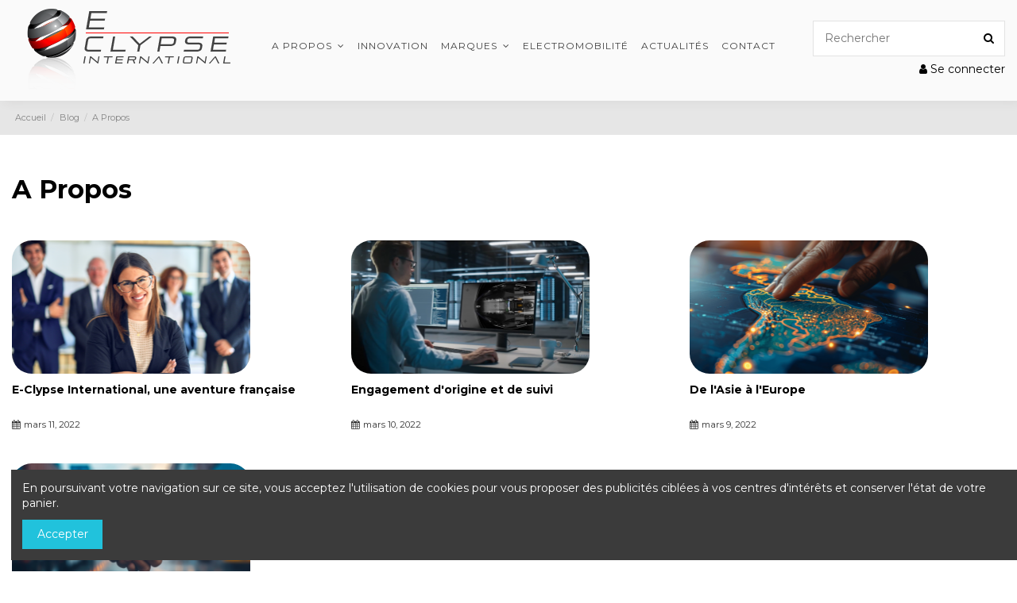

--- FILE ---
content_type: text/html; charset=utf-8
request_url: https://www.e-clypse.fr/infos/a-propos
body_size: 10148
content:
<!doctype html>
<html lang="fr">

<head>
    
        
  <meta charset="utf-8">


  <meta http-equiv="x-ua-compatible" content="ie=edge">



  


  


  <title>

						A Propos - E-clypse International
				</title>
  
    
  
  
    
  
  <meta name="description" content="">
  <meta name="keywords" content="">
    
			<link rel="canonical" href="https://www.e-clypse.fr/infos/a-propos">
	

  
			<link rel="alternate" href="https://www.e-clypse.fr/infos/a-propos" hreflang="fr">
	

  
    <script type="application/ld+json">
  {
    "@context": "https://schema.org",
    "@type": "Organization",
    "name" : "E-clypse International",
    "url" : "https://www.e-clypse.fr/",
    "logo": {
      "@type": "ImageObject",
      "url":"https://www.e-clypse.fr/img/logo-1646923604.jpg"
    }
  }
</script>

<script type="application/ld+json">
  {
    "@context": "https://schema.org",
    "@type": "WebPage",
    "isPartOf": {
      "@type": "WebSite",
      "url":  "https://www.e-clypse.fr/",
      "name": "E-clypse International"
    },
    "name": "E-clypse International",
    "url":  "https://www.e-clypse.fr/infos/a-propos"
  }
</script>


  <script type="application/ld+json">
    {
      "@context": "https://schema.org",
      "@type": "BreadcrumbList",
      "itemListElement": [
                      {
              "@type": "ListItem",
              "position": 1,
              "name": "Accueil",
              "item": "https://www.e-clypse.fr/"
              },                        {
              "@type": "ListItem",
              "position": 2,
              "name": "Blog",
              "item": "https://www.e-clypse.fr/infos"
              },                        {
              "@type": "ListItem",
              "position": 3,
              "name": "A Propos",
              "item": "https://www.e-clypse.fr/infos/a-propos"
              }            ]
          }
  </script>
  

  

  
    
  



    <meta property="og:title" content="E-clypse International"/>
    <meta property="og:url" content="https://www.e-clypse.fr/infos/a-propos"/>
    <meta property="og:site_name" content="E-clypse International"/>
    <meta property="og:description" content="">
    <meta property="og:type" content="website">


          <meta property="og:image" content="https://www.e-clypse.fr/img/logo-1646923604.jpg" />
    





      <meta name="viewport" content="initial-scale=1,user-scalable=no,maximum-scale=1,width=device-width">
  




  <link rel="icon" type="image/vnd.microsoft.icon" href="https://www.e-clypse.fr/img/favicon.ico?1646923604">
  <link rel="shortcut icon" type="image/x-icon" href="https://www.e-clypse.fr/img/favicon.ico?1646923604">
    




    <link rel="stylesheet" href="https://www.e-clypse.fr/themes/warehouse/assets/css/theme.css" type="text/css" media="all">
  <link rel="stylesheet" href="https://www.e-clypse.fr/modules/revsliderprestashop/public/assets/fonts/pe-icon-7-stroke/css/pe-icon-7-stroke.css" type="text/css" media="all">
  <link rel="stylesheet" href="https://www.e-clypse.fr/modules/revsliderprestashop/public/assets/css/settings.css" type="text/css" media="all">
  <link rel="stylesheet" href="https://www.e-clypse.fr/modules/iqitcountdown/views/css/front.css" type="text/css" media="all">
  <link rel="stylesheet" href="https://www.e-clypse.fr/themes/warehouse/modules/productcomments/views/css/productcomments.css" type="text/css" media="all">
  <link rel="stylesheet" href="https://www.e-clypse.fr/modules/iqitcookielaw/views/css/front.css" type="text/css" media="all">
  <link rel="stylesheet" href="https://www.e-clypse.fr/modules/ph_simpleblog/views/css/ph_simpleblog-17.css" type="text/css" media="all">
  <link rel="stylesheet" href="https://www.e-clypse.fr/modules/ph_simpleblog/css/custom.css" type="text/css" media="all">
  <link rel="stylesheet" href="https://www.e-clypse.fr/modules/iqitsociallogin/views/css/front.css" type="text/css" media="all">
  <link rel="stylesheet" href="https://www.e-clypse.fr/modules/iqitcompare/views/css/front.css" type="text/css" media="all">
  <link rel="stylesheet" href="https://www.e-clypse.fr/modules/iqitelementor/views/css/frontend.min.css" type="text/css" media="all">
  <link rel="stylesheet" href="https://www.e-clypse.fr/modules/iqitmegamenu/views/css/front.css" type="text/css" media="all">
  <link rel="stylesheet" href="https://www.e-clypse.fr/modules/iqitreviews/views/css/front.css" type="text/css" media="all">
  <link rel="stylesheet" href="https://www.e-clypse.fr/modules/iqitsizecharts/views/css/front.css" type="text/css" media="all">
  <link rel="stylesheet" href="https://www.e-clypse.fr/modules/iqitthemeeditor/views/css/custom_s_1.css" type="text/css" media="all">
  <link rel="stylesheet" href="https://www.e-clypse.fr/modules/iqitwishlist/views/css/front.css" type="text/css" media="all">
  <link rel="stylesheet" href="https://www.e-clypse.fr/modules/iqitextendedproduct/views/css/front.css" type="text/css" media="all">
  <link rel="stylesheet" href="https://www.e-clypse.fr/modules/iqitcookielaw/views/css/custom_s_1.css" type="text/css" media="all">
  <link rel="stylesheet" href="https://www.e-clypse.fr/modules/iqitmegamenu/views/css/iqitmegamenu_s_1.css" type="text/css" media="all">
  <link rel="stylesheet" href="https://www.e-clypse.fr/themes/warehouse/assets/css/custom.css" type="text/css" media="all">




<link rel="preload" as="font"
      href="/themes/warehouse/assets/css/font-awesome/fonts/fontawesome-webfont.woff?v=4.7.0"
      type="font/woff" crossorigin="anonymous">
<link rel="preload" as="font"
      href="/themes/warehouse/assets/css/font-awesome/fonts/fontawesome-webfont.woff2?v=4.7.0"
      type="font/woff2" crossorigin="anonymous">


<link  rel="preload stylesheet"  as="style" href="/themes/warehouse/assets/css/font-awesome/css/font-awesome-preload.css"
       type="text/css" crossorigin="anonymous">





  

  <script>
        var elementorFrontendConfig = {"isEditMode":"","stretchedSectionContainer":"","instagramToken":false,"is_rtl":false,"ajax_csfr_token_url":"https:\/\/www.e-clypse.fr\/module\/iqitelementor\/Actions?process=handleCsfrToken&ajax=1"};
        var iqitTheme = {"rm_sticky":"0","rm_breakpoint":0,"op_preloader":"0","cart_style":"floating","cart_confirmation":"notification","h_layout":"5","f_fixed":"1","f_layout":"3","h_absolute":"0","h_sticky":"menu","hw_width":"fullwidth","hm_submenu_width":"fullwidth-background","h_search_type":"full","pl_lazyload":true,"pl_infinity":false,"pl_rollover":true,"pl_crsl_autoplay":false,"pl_slider_ld":4,"pl_slider_d":4,"pl_slider_t":3,"pl_slider_p":1,"pp_thumbs":"bottom","pp_zoom":"inner","pp_image_layout":"carousel","pp_tabs":"tabh","pl_grid_qty":false};
        var iqitcompare = {"nbProducts":0};
        var iqitcountdown_days = "d.";
        var iqitextendedproduct = {"speed":"70"};
        var iqitfdc_from = 0;
        var iqitmegamenu = {"sticky":"false","containerSelector":"#wrapper > .container"};
        var iqitreviews = [];
        var iqitwishlist = {"nbProducts":0};
        var prestashop = {"cart":{"products":[],"totals":{"total":{"type":"total","label":"Total","amount":0,"value":"0,00\u00a0\u20ac"},"total_including_tax":{"type":"total","label":"Total TTC","amount":0,"value":"0,00\u00a0\u20ac"},"total_excluding_tax":{"type":"total","label":"Total HT :","amount":0,"value":"0,00\u00a0\u20ac"}},"subtotals":{"products":{"type":"products","label":"Sous-total","amount":0,"value":"0,00\u00a0\u20ac"},"discounts":null,"shipping":{"type":"shipping","label":"Livraison","amount":0,"value":""},"tax":null},"products_count":0,"summary_string":"0 articles","vouchers":{"allowed":0,"added":[]},"discounts":[],"minimalPurchase":0,"minimalPurchaseRequired":""},"currency":{"id":1,"name":"Euro","iso_code":"EUR","iso_code_num":"978","sign":"\u20ac"},"customer":{"lastname":null,"firstname":null,"email":null,"birthday":null,"newsletter":null,"newsletter_date_add":null,"optin":null,"website":null,"company":null,"siret":null,"ape":null,"is_logged":false,"gender":{"type":null,"name":null},"addresses":[]},"language":{"name":"Fran\u00e7ais (French)","iso_code":"fr","locale":"fr-FR","language_code":"fr","is_rtl":"0","date_format_lite":"d\/m\/Y","date_format_full":"d\/m\/Y H:i:s","id":1},"page":{"title":"","canonical":null,"meta":{"title":"E-clypse International","description":"","keywords":"","robots":"index"},"page_name":"module-ph_simpleblog-category","body_classes":{"lang-fr":true,"lang-rtl":false,"country-FR":true,"currency-EUR":true,"layout-full-width":true,"page-module-ph_simpleblog-list":true,"tax-display-enabled":true},"admin_notifications":[]},"shop":{"name":"E-clypse International","logo":"https:\/\/www.e-clypse.fr\/img\/logo-1646923604.jpg","stores_icon":"https:\/\/www.e-clypse.fr\/img\/logo_stores.png","favicon":"https:\/\/www.e-clypse.fr\/img\/favicon.ico"},"urls":{"base_url":"https:\/\/www.e-clypse.fr\/","current_url":"https:\/\/www.e-clypse.fr\/infos\/a-propos","shop_domain_url":"https:\/\/www.e-clypse.fr","img_ps_url":"https:\/\/www.e-clypse.fr\/img\/","img_cat_url":"https:\/\/www.e-clypse.fr\/img\/c\/","img_lang_url":"https:\/\/www.e-clypse.fr\/img\/l\/","img_prod_url":"https:\/\/www.e-clypse.fr\/img\/p\/","img_manu_url":"https:\/\/www.e-clypse.fr\/img\/m\/","img_sup_url":"https:\/\/www.e-clypse.fr\/img\/su\/","img_ship_url":"https:\/\/www.e-clypse.fr\/img\/s\/","img_store_url":"https:\/\/www.e-clypse.fr\/img\/st\/","img_col_url":"https:\/\/www.e-clypse.fr\/img\/co\/","img_url":"https:\/\/www.e-clypse.fr\/themes\/warehouse\/assets\/img\/","css_url":"https:\/\/www.e-clypse.fr\/themes\/warehouse\/assets\/css\/","js_url":"https:\/\/www.e-clypse.fr\/themes\/warehouse\/assets\/js\/","pic_url":"https:\/\/www.e-clypse.fr\/upload\/","pages":{"address":"https:\/\/www.e-clypse.fr\/adresse","addresses":"https:\/\/www.e-clypse.fr\/adresses","authentication":"https:\/\/www.e-clypse.fr\/connexion","cart":"https:\/\/www.e-clypse.fr\/panier","category":"https:\/\/www.e-clypse.fr\/index.php?controller=category","cms":"https:\/\/www.e-clypse.fr\/index.php?controller=cms","contact":"https:\/\/www.e-clypse.fr\/nous-contacter","discount":"https:\/\/www.e-clypse.fr\/reduction","guest_tracking":"https:\/\/www.e-clypse.fr\/suivi-commande-invite","history":"https:\/\/www.e-clypse.fr\/historique-commandes","identity":"https:\/\/www.e-clypse.fr\/identite","index":"https:\/\/www.e-clypse.fr\/","my_account":"https:\/\/www.e-clypse.fr\/mon-compte","order_confirmation":"https:\/\/www.e-clypse.fr\/confirmation-commande","order_detail":"https:\/\/www.e-clypse.fr\/index.php?controller=order-detail","order_follow":"https:\/\/www.e-clypse.fr\/suivi-commande","order":"https:\/\/www.e-clypse.fr\/commande","order_return":"https:\/\/www.e-clypse.fr\/index.php?controller=order-return","order_slip":"https:\/\/www.e-clypse.fr\/avoirs","pagenotfound":"https:\/\/www.e-clypse.fr\/page-introuvable","password":"https:\/\/www.e-clypse.fr\/recuperation-mot-de-passe","pdf_invoice":"https:\/\/www.e-clypse.fr\/index.php?controller=pdf-invoice","pdf_order_return":"https:\/\/www.e-clypse.fr\/index.php?controller=pdf-order-return","pdf_order_slip":"https:\/\/www.e-clypse.fr\/index.php?controller=pdf-order-slip","prices_drop":"https:\/\/www.e-clypse.fr\/promotions","product":"https:\/\/www.e-clypse.fr\/index.php?controller=product","search":"https:\/\/www.e-clypse.fr\/recherche","sitemap":"https:\/\/www.e-clypse.fr\/plan-site","stores":"https:\/\/www.e-clypse.fr\/magasins","supplier":"https:\/\/www.e-clypse.fr\/fournisseur","register":"https:\/\/www.e-clypse.fr\/connexion?create_account=1","order_login":"https:\/\/www.e-clypse.fr\/commande?login=1"},"alternative_langs":[],"theme_assets":"\/themes\/warehouse\/assets\/","actions":{"logout":"https:\/\/www.e-clypse.fr\/?mylogout="},"no_picture_image":{"bySize":{"small_default":{"url":"https:\/\/www.e-clypse.fr\/img\/p\/fr-default-small_default.jpg","width":98,"height":127},"cart_default":{"url":"https:\/\/www.e-clypse.fr\/img\/p\/fr-default-cart_default.jpg","width":125,"height":162},"home_default":{"url":"https:\/\/www.e-clypse.fr\/img\/p\/fr-default-home_default.jpg","width":236,"height":305},"large_default":{"url":"https:\/\/www.e-clypse.fr\/img\/p\/fr-default-large_default.jpg","width":381,"height":492},"medium_default":{"url":"https:\/\/www.e-clypse.fr\/img\/p\/fr-default-medium_default.jpg","width":452,"height":584},"thickbox_default":{"url":"https:\/\/www.e-clypse.fr\/img\/p\/fr-default-thickbox_default.jpg","width":800,"height":800}},"small":{"url":"https:\/\/www.e-clypse.fr\/img\/p\/fr-default-small_default.jpg","width":98,"height":127},"medium":{"url":"https:\/\/www.e-clypse.fr\/img\/p\/fr-default-large_default.jpg","width":381,"height":492},"large":{"url":"https:\/\/www.e-clypse.fr\/img\/p\/fr-default-thickbox_default.jpg","width":800,"height":800},"legend":""}},"configuration":{"display_taxes_label":true,"display_prices_tax_incl":true,"is_catalog":true,"show_prices":true,"opt_in":{"partner":true},"quantity_discount":{"type":"discount","label":"Remise sur prix unitaire"},"voucher_enabled":0,"return_enabled":0},"field_required":[],"breadcrumb":{"links":[{"title":"Accueil","url":"https:\/\/www.e-clypse.fr\/"},{"title":"Blog","url":"https:\/\/www.e-clypse.fr\/infos"},{"title":"A Propos","url":"https:\/\/www.e-clypse.fr\/infos\/a-propos"}],"count":3},"link":{"protocol_link":"https:\/\/","protocol_content":"https:\/\/"},"time":1769268936,"static_token":"f1f6819fb4cda4f2d4ee19ac35d1374d","token":"e242bbdff9e3c740bf4b467bdef5ad85","debug":false};
        var psemailsubscription_subscription = "https:\/\/www.e-clypse.fr\/module\/ps_emailsubscription\/subscription";
      </script>



  


    
    </head>

<body id="module-ph_simpleblog-category" class="lang-fr country-fr currency-eur layout-full-width page-module-ph-simpleblog-list tax-display-enabled body-desktop-header-style-w-5">


    




    


<main id="main-page-content"  >
    
            

    <header id="header" class="desktop-header-style-w-5">
        
            
  <div class="header-banner">
    
  </div>




            <div class="container">
        <nav class="header-nav">
    
        <div class="row justify-content-between">
            <div class="col col-auto col-md left-nav">
                 <div class="d-inline-block"> 

<ul class="social-links _topbar" itemscope itemtype="https://schema.org/Organization" itemid="#store-organization">
    <li class="facebook"><a itemprop="sameAs" href="facebook url" target="_blank" rel="noreferrer noopener"><i class="fa fa-facebook fa-fw" aria-hidden="true"></i></a></li>  <li class="twitter"><a itemprop="sameAs" href="twitter url" target="_blank" rel="noreferrer noopener"><i class="fa fa-twitter fa-fw" aria-hidden="true"></i></a></li>  <li class="instagram"><a itemprop="sameAs" href="instagram url" target="_blank" rel="noreferrer noopener"><i class="fa fa-instagram fa-fw" aria-hidden="true"></i></a></li>  <li class="google"><a itemprop="sameAs" href="google url" target="_blank" rel="noreferrer noopener"><i class="fa fa-google-plus fa-fw" aria-hidden="true"></i></a></li>  <li class="pinterest"><a itemprop="sameAs" href="pintrest url" target="_blank" rel="noreferrer noopener"><i class="fa fa-pinterest-p fa-fw" aria-hidden="true"></i></a></li>  <li class="youtube"><a href="youtube url" target="_blank" rel="noreferrer noopener"><i class="fa fa-youtube fa-fw" aria-hidden="true"></i></a></li>  <li class="vimeo"><a itemprop="sameAs" href="vimeo url" target="_blank" rel="noreferrer noopener"><i class="fa fa-vimeo fa-fw" aria-hidden="true"></i></a></li>  </ul>

 </div>                             <div class="block-iqitlinksmanager block-iqitlinksmanager-2 block-links-inline d-inline-block">
            <ul>
                                                            <li>
                            <a
                                    href="https://www.e-clypse.fr/content/1-livraison"
                                    title="Nos conditions de livraison"                                                                >
                                Livraison
                            </a>
                        </li>
                                                                                <li>
                            <a
                                    href="https://www.e-clypse.fr/content/2-mentions-legales"
                                    title="Mentions légales"                                                                >
                                Mentions légales
                            </a>
                        </li>
                                                                                <li>
                            <a
                                    href="https://www.e-clypse.fr/content/category/1-accueil"
                                    title=""                                                                >
                                Accueil
                            </a>
                        </li>
                                                </ul>
        </div>
    
            </div>
            <div class="col col-auto center-nav text-center">
                
             </div>
            <div class="col col-auto col-md right-nav text-right">
                <div class="d-inline-block">
    <a href="//www.e-clypse.fr/module/iqitwishlist/view">
        <i class="fa fa-heart-o fa-fw" aria-hidden="true"></i> Favoris (<span
                id="iqitwishlist-nb"></span>)
    </a>
</div>

             </div>
        </div>

                        </nav>
            </div>
        



<div id="desktop-header" class="desktop-header-style-5">
    
            
<div class="header-top">
    <div id="desktop-header-container" class="container">
        <div class="row align-items-center">
                            <div class="col col-auto col-header-left">
                    <div id="desktop_logo">
                        <a href="https://www.e-clypse.fr/">
                            <img class="logo img-fluid"
                                 src="https://www.e-clypse.fr/img/logo-1646923604.jpg"                                  alt="E-clypse International">
                        </a>
                    </div>
                    
                </div>
                <div class="col col-header-center">
                                        	<div id="iqitmegamenu-wrapper" class="iqitmegamenu-wrapper iqitmegamenu-all">
		<div class="container container-iqitmegamenu">
		<div id="iqitmegamenu-horizontal" class="iqitmegamenu  clearfix" role="navigation">

								
				<nav id="cbp-hrmenu" class="cbp-hrmenu cbp-horizontal cbp-hrsub-narrow">
					<ul>
												<li id="cbp-hrmenu-tab-2" class="cbp-hrmenu-tab cbp-hrmenu-tab-2 ">
	<a href="/infos/a-propos" class="nav-link" >

								<span class="cbp-tab-title">
								A Propos <i class="fa fa-angle-down cbp-submenu-aindicator"></i></span>
														</a>
													</li>
												<li id="cbp-hrmenu-tab-3" class="cbp-hrmenu-tab cbp-hrmenu-tab-3 ">
	<a href="/infos/innovation" class="nav-link" >

								<span class="cbp-tab-title">
								Innovation</span>
														</a>
													</li>
												<li id="cbp-hrmenu-tab-4" class="cbp-hrmenu-tab cbp-hrmenu-tab-4  cbp-has-submeu">
	<a href="https://www.e-clypse.fr/marques" class="nav-link" >

								<span class="cbp-tab-title">
								Marques <i class="fa fa-angle-down cbp-submenu-aindicator"></i></span>
														</a>
														<div class="cbp-hrsub col-2">
								<div class="cbp-hrsub-inner">
									<div class="container iqitmegamenu-submenu-container">
									
																																	




<div class="row menu_row menu-element  first_rows menu-element-id-1">
                

                                                




    <div class="col-6 cbp-menu-column cbp-menu-element menu-element-id-8 ">
        <div class="cbp-menu-column-inner">
                        
                
                                    <ul class="cbp-manufacturers row">
                                                                                                                                                                                                                                                                                    <li class="col-12 transition-opacity-300">
                                    <a href="https://www.e-clypse.fr/brand/10-garlando"
                                       title="GARLANDO">
                                        <img src="https://www.e-clypse.fr/img/m/10-small_default.jpg"
                                             class="img-fluid logo_manufacturer "  width="98" height="127"                                             alt="GARLANDO"/>
                                    </a>
                                </li>
                                                                                                                                                                                                                                    <li class="col-12 transition-opacity-300">
                                    <a href="https://www.e-clypse.fr/brand/12-toorx"
                                       title="TOORX">
                                        <img src="https://www.e-clypse.fr/img/m/12-small_default.jpg"
                                             class="img-fluid logo_manufacturer "  width="98" height="127"                                             alt="TOORX"/>
                                    </a>
                                </li>
                                                                                                        </ul>
                
            

            
            </div>    </div>
                                    




    <div class="col-6 cbp-menu-column cbp-menu-element menu-element-id-9 ">
        <div class="cbp-menu-column-inner">
                        
                
                                    <ul class="cbp-manufacturers row">
                                                                                                                                                                                                                                                                                    <li class="col-12 transition-opacity-300">
                                    <a href="https://www.e-clypse.fr/brand/21-robosea"
                                       title="Robosea">
                                        <img src="https://www.e-clypse.fr/img/m/21-small_default.jpg"
                                             class="img-fluid logo_manufacturer "  width="98" height="127"                                             alt="Robosea"/>
                                    </a>
                                </li>
                                                                                                                                                                                                                                    <li class="col-12 transition-opacity-300">
                                    <a href="https://www.e-clypse.fr/brand/23-seanxt"
                                       title="SEANXT">
                                        <img src="https://www.e-clypse.fr/img/m/23-small_default.jpg"
                                             class="img-fluid logo_manufacturer "  width="98" height="127"                                             alt="SEANXT"/>
                                    </a>
                                </li>
                                                                                                        </ul>
                
            

            
            </div>    </div>
                            
                </div>
																					
																			</div>
								</div>
							</div>
													</li>
												<li id="cbp-hrmenu-tab-5" class="cbp-hrmenu-tab cbp-hrmenu-tab-5 ">
	<a href="/infos/electromobilite" class="nav-link" >

								<span class="cbp-tab-title">
								Electromobilité</span>
														</a>
													</li>
												<li id="cbp-hrmenu-tab-6" class="cbp-hrmenu-tab cbp-hrmenu-tab-6 ">
	<a href="https://www.e-clypse.fr/" class="nav-link" >

								<span class="cbp-tab-title">
								Actualités</span>
														</a>
													</li>
												<li id="cbp-hrmenu-tab-7" class="cbp-hrmenu-tab cbp-hrmenu-tab-7 ">
	<a href="/nous-contacter" class="nav-link" >

								<span class="cbp-tab-title">
								Contact</span>
														</a>
													</li>
											</ul>
				</nav>
		</div>
		</div>
		<div id="sticky-cart-wrapper"></div>
	</div>

<div id="_desktop_iqitmegamenu-mobile">
	<div id="iqitmegamenu-mobile">
		
		<ul>
		



	
	<li><a  href="https://www.e-clypse.fr/" >Accueil</a></li><li><a  href="https://www.e-clypse.fr/infos/a-propos" >A propos</a></li><li><a  href="https://www.e-clypse.fr/infos/innovation" >Innovation</a></li><li><a  href="https://www.e-clypse.fr/brands" >Marques</a></li><li><a  href="https://www.e-clypse.fr/infos/electromobilite" >Electromobilité</a></li><li><a  href="https://www.e-clypse.fr/nous-contacter" >Contact</a></li>
		</ul>
		
	</div>
</div>

                    
                </div>
                        <div class="col col-auto col-header-right">

                
                <!-- Block search module TOP -->

<!-- Block search module TOP -->
<div id="search_widget" class="search-widget" data-search-controller-url="https://www.e-clypse.fr/module/iqitsearch/searchiqit">
    <form method="get" action="https://www.e-clypse.fr/module/iqitsearch/searchiqit">
        <div class="input-group">
            <input type="text" name="s" value="" data-all-text="Tous les résultats"
                   data-blog-text="Article de blog"
                   data-product-text="Produit"
                   data-brands-text="Marque"
                   autocomplete="off" autocorrect="off" autocapitalize="off" spellcheck="false"
                   placeholder="Rechercher" class="form-control form-search-control" />
            <button type="submit" class="search-btn">
                <i class="fa fa-search"></i>
            </button>
        </div>
    </form>
</div>
<!-- /Block search module TOP -->

<!-- /Block search module TOP -->




                <div id="user_info">
            <a
                href="https://www.e-clypse.fr/mon-compte"
                title="Me connecter à mon compte client"
                rel="nofollow"
        ><i class="fa fa-user" aria-hidden="true"></i>
            <span>Se connecter</span>
        </a>
    </div>


                
            </div>
            <div class="col-12">
                <div class="row">
                    
                </div>
            </div>
        </div>
    </div>
</div>


    </div>



    <div id="mobile-header" class="mobile-header-style-1">
                    <div id="mobile-header-sticky">
    <div class="container">
        <div class="mobile-main-bar">
            <div class="row no-gutters align-items-center row-mobile-header">
                <div class="col col-auto col-mobile-btn col-mobile-btn-menu col-mobile-menu-push">
                    <a class="m-nav-btn" data-toggle="dropdown" data-display="static"><i class="fa fa-bars" aria-hidden="true"></i>
                        <span>Menu</span></a>
                    <div id="mobile_menu_click_overlay"></div>
                    <div id="_mobile_iqitmegamenu-mobile" class="dropdown-menu-custom dropdown-menu"></div>
                </div>
                <div id="mobile-btn-search" class="col col-auto col-mobile-btn col-mobile-btn-search">
                    <a class="m-nav-btn" data-toggle="dropdown" data-display="static"><i class="fa fa-search" aria-hidden="true"></i>
                        <span>Rechercher</span></a>
                    <div id="search-widget-mobile" class="dropdown-content dropdown-menu dropdown-mobile search-widget">
                        
                                                    
<!-- Block search module TOP -->
<form method="get" action="https://www.e-clypse.fr/module/iqitsearch/searchiqit">
    <div class="input-group">
        <input type="text" name="s" value=""
               placeholder="Rechercher"
               data-all-text="Voir tous les résultats"
               data-blog-text="Article de blog"
               data-product-text="Produit"
               data-brands-text="Marque"
               autocomplete="off" autocorrect="off" autocapitalize="off" spellcheck="false"
               class="form-control form-search-control">
        <button type="submit" class="search-btn">
            <i class="fa fa-search"></i>
        </button>
    </div>
</form>
<!-- /Block search module TOP -->

                                                
                    </div>
                </div>
                <div class="col col-mobile-logo text-center">
                    <a href="https://www.e-clypse.fr/">
                        <img class="logo img-fluid"
                             src="https://www.e-clypse.fr/img/logo-1646923604.jpg"                              alt="E-clypse International">
                    </a>
                </div>
                <div class="col col-auto col-mobile-btn col-mobile-btn-account">
                    <a href="https://www.e-clypse.fr/mon-compte" class="m-nav-btn"><i class="fa fa-user" aria-hidden="true"></i>
                        <span>
                            
                                                            Se connecter
                                                        
                        </span></a>
                </div>
                
                            </div>
        </div>
    </div>
</div>            </div>



        
    </header>
    

    <section id="wrapper">
        
        

<nav data-depth="3" class="breadcrumb">
            <div class="container-fluid">
                <div class="row align-items-center">
                <div class="col">
                    <ol>
                        
                            


                                 
                                                                            <li>
                                            <a href="https://www.e-clypse.fr/"><span>Accueil</span></a>
                                        </li>
                                                                    

                            


                                 
                                                                            <li>
                                            <a href="https://www.e-clypse.fr/infos"><span>Blog</span></a>
                                        </li>
                                                                    

                            


                                 
                                                                            <li>
                                            <span>A Propos</span>
                                        </li>
                                                                    

                                                    
                    </ol>
                </div>
                <div class="col col-auto"> </div>
            </div>
                    </div>
        </nav>


        <div id="inner-wrapper" class="container">
            
            
                
<aside id="notifications">
    
    
    
    </aside>
            

            

                
    <div id="content-wrapper" class="js-content-wrapper">
        
        

  <section id="main">

    
      
        <header class="page-header">
            <h1 class="h1 page-title"><span>
			A Propos
	</span></h1>
        </header>
      
    

    
      <div id="content" class="page-content">
        
        

	
	
<div class="simpleblog__listing">
	<div class="row simpleblog-posts">
						<div class="simpleblog-post-item
									col-md-4 col-sm-6 col-xs-12 col-ms-12 first-in-line
				">
        	<div class="post-item">
            <div class="post-thumbnail">
            <a href="https://www.e-clypse.fr/infos/qui-sommes-nous/e-clypse-international-une-aventure-francaise">
                    <img src="/modules/ph_simpleblog/covers/8-thumb.png" alt="E-Clypse International, une aventure française" class="img-fluid photo"
                         width="300" height="300">
            </a>
        </div><!-- .post-thumbnail -->
    
    <div class="post-title">
        <h2>
            <a href="https://www.e-clypse.fr/infos/qui-sommes-nous/e-clypse-international-une-aventure-francaise">
                E-Clypse International, une aventure française
            </a>
        </h2>
    </div><!-- .post-title -->


    
    <div class="post-additional-info post-meta-info text-muted">
                    <span class="post-date">
                                            <i class="fa fa-calendar"></i>  <time datetime="2022-03-11T11:31:54+01:00">mars 11, 2022</time>
                                        </span>
        
                            
        
            </div><!-- .post-additional-info post-meta-info -->


</div><!-- .simpleblog__listing__post -->




</div>
	    		<div class="simpleblog-post-item
									col-md-4 col-sm-6 col-xs-12 col-ms-12 second-in-line
				">
        	<div class="post-item">
            <div class="post-thumbnail">
            <a href="https://www.e-clypse.fr/infos/ethique-et-conformite/engagement-origine-suivi">
                    <img src="/modules/ph_simpleblog/covers/6-thumb.png" alt="Engagement d&#039;origine et de suivi" class="img-fluid photo"
                         width="300" height="300">
            </a>
        </div><!-- .post-thumbnail -->
    
    <div class="post-title">
        <h2>
            <a href="https://www.e-clypse.fr/infos/ethique-et-conformite/engagement-origine-suivi">
                Engagement d&#039;origine et de suivi
            </a>
        </h2>
    </div><!-- .post-title -->


    
    <div class="post-additional-info post-meta-info text-muted">
                    <span class="post-date">
                                            <i class="fa fa-calendar"></i>  <time datetime="2022-03-10T17:52:14+01:00">mars 10, 2022</time>
                                        </span>
        
                            
        
            </div><!-- .post-additional-info post-meta-info -->


</div><!-- .simpleblog__listing__post -->




</div>
	    		<div class="simpleblog-post-item
									col-md-4 col-sm-6 col-xs-12 col-ms-12 last-in-line
				">
        	<div class="post-item">
            <div class="post-thumbnail">
            <a href="https://www.e-clypse.fr/infos/developpement-international/asie-europe">
                    <img src="/modules/ph_simpleblog/covers/2-thumb.png" alt="De l&#039;Asie à l&#039;Europe" class="img-fluid photo"
                         width="300" height="300">
            </a>
        </div><!-- .post-thumbnail -->
    
    <div class="post-title">
        <h2>
            <a href="https://www.e-clypse.fr/infos/developpement-international/asie-europe">
                De l&#039;Asie à l&#039;Europe
            </a>
        </h2>
    </div><!-- .post-title -->


    
    <div class="post-additional-info post-meta-info text-muted">
                    <span class="post-date">
                                            <i class="fa fa-calendar"></i>  <time datetime="2022-03-09T17:01:51+01:00">mars  9, 2022</time>
                                        </span>
        
                            
        
            </div><!-- .post-additional-info post-meta-info -->


</div><!-- .simpleblog__listing__post -->




</div>
	    		<div class="simpleblog-post-item
									col-md-4 col-sm-6 col-xs-12 col-ms-12 first-in-line
				">
        	<div class="post-item">
            <div class="post-thumbnail">
            <a href="https://www.e-clypse.fr/infos/partenaires/nos-partenaires">
                    <img src="/modules/ph_simpleblog/covers/1-thumb.png" alt="Nos partenaires" class="img-fluid photo"
                         width="300" height="300">
            </a>
        </div><!-- .post-thumbnail -->
    
    <div class="post-title">
        <h2>
            <a href="https://www.e-clypse.fr/infos/partenaires/nos-partenaires">
                Nos partenaires
            </a>
        </h2>
    </div><!-- .post-title -->


    
    <div class="post-additional-info post-meta-info text-muted">
                    <span class="post-date">
                                            <i class="fa fa-calendar"></i>  <time datetime="2021-12-21T15:52:10+01:00"></time>
                                        </span>
        
                            
        
            </div><!-- .post-additional-info post-meta-info -->


</div><!-- .simpleblog__listing__post -->




</div>
	            	</div><!-- .row -->
</div><!-- .simpleblog__listing -->
        	<!-- Pagination -->
    
      </div>
    

    
      <footer class="page-footer">
        
          <!-- Footer content -->
        
      </footer>
    

  </section>


        
    </div>


                

                

            
            
        </div>
        
    </section>
    
    <footer id="footer" class="js-footer">
        
            
  
<div id="footer-container-first" class="footer-container footer-style-3">
  <div class="container">
    <div class="row align-items-center">


      <div class="col block-newsletter">
        <h5>S'abonner à la newsletter</h5>
        <div class="ps-emailsubscription-block">
    <form action="//www.e-clypse.fr/?fc=module&module=iqitemailsubscriptionconf&controller=subscription"
          method="post">
                <div class="input-group newsletter-input-group ">
                    <input
                            name="email"
                            type="email"
                            value=""
                            class="form-control input-subscription"
                            placeholder="Votre e-mail"
                            aria-label="Votre e-mail"
                            required
                    >
                    <input type="hidden" name="blockHookName" value="displayFooter" />
                    <button
                            class="btn btn-primary btn-subscribe btn-iconic"
                            name="submitNewsletter"
                            type="submit"
                            aria-label="Souscrire">
                    <i class="fa fa-envelope-o" aria-hidden="true"></i></button>
                </div>
                    <p class="mt-2 text-muted ps-emailsubscription-conditions">Vous pouvez vous désinscrire à tout moment. Vous trouverez pour cela nos informations de contact dans les conditions d&#039;utilisation du site.</p>
                
                    <div class="mt-2 text-muted"> </div>
                        <input type="hidden" name="action" value="0">
    </form>
</div>


      </div>


    </div>
    <div class="row">
      
        
      
    </div>
  </div>
</div>

<div id="footer-container-main" class="footer-container footer-style-3">
  <div class="container">
    <div class="row">
      
                    <div class="col col-md block block-toggle block-iqitlinksmanager block-iqitlinksmanager-1 block-links js-block-toggle">
            <h5 class="block-title"><span>Informations</span></h5>
            <div class="block-content">
                <ul>
                                                                        <li>
                                <a
                                        href="https://www.e-clypse.fr/content/4-a-propos"
                                        title="En savoir plus sur notre entreprise"                                                                        >
                                    A propos
                                </a>
                            </li>
                                                                                                <li>
                                <a
                                        href="https://www.e-clypse.fr/mon-compte"
                                        title=""                                                                        >
                                    Mon compte
                                </a>
                            </li>
                                                                                                <li>
                                <a
                                        href="https://www.e-clypse.fr/content/1-livraison"
                                        title="Nos conditions de livraison"                                                                        >
                                    Livraison
                                </a>
                            </li>
                                                                                                <li>
                                <a
                                        href="https://www.e-clypse.fr/content/2-mentions-legales"
                                        title="Mentions légales"                                                                        >
                                    Mentions légales
                                </a>
                            </li>
                                                                                                <li>
                                <a
                                        href="https://www.e-clypse.fr/content/3-conditions-utilisation"
                                        title="Nos conditions d&#039;utilisation"                                                                        >
                                    Conditions d&#039;utilisation
                                </a>
                            </li>
                                                                                                <li>
                                <a
                                        href="https://www.e-clypse.fr/nouveaux-produits"
                                        title="Nos nouveaux produits"                                                                        >
                                    Nouveaux produits
                                </a>
                            </li>
                                                                                                <li>
                                <a
                                        href="https://www.e-clypse.fr/nous-contacter"
                                        title="Utiliser le formulaire pour nous contacter"                                                                        >
                                    Contactez-nous
                                </a>
                            </li>
                                                                                                <li>
                                <a
                                        href="https://www.e-clypse.fr/plan-site"
                                        title="Vous êtes perdu ? Trouvez ce que vous cherchez"                                                                        >
                                    Plan du site
                                </a>
                            </li>
                                                            </ul>
            </div>
        </div>
                <div class="col col-md block block-toggle block-iqitlinksmanager block-iqitlinksmanager-3 block-links js-block-toggle">
            <h5 class="block-title"><span>Catalogues</span></h5>
            <div class="block-content">
                <ul>
                                                                        <li>
                                <a
                                        href="https://www.e-clypse.fr/index.php?controller=attachment&amp;id_attachment=288"
                                                                                                                >
                                    GARLANDO Sports et Loisirs
                                </a>
                            </li>
                                                                                                <li>
                                <a
                                        href="https://www.e-clypse.fr/index.php?controller=attachment&amp;id_attachment=278"
                                                                                                                >
                                    TOORX Home Fitness
                                </a>
                            </li>
                                                                                                <li>
                                <a
                                        href="https://www.e-clypse.fr/index.php?controller=attachment&amp;id_attachment=280"
                                                                                                                >
                                    TOORX Accessoires
                                </a>
                            </li>
                                                                                                <li>
                                <a
                                        href="https://www.e-clypse.fr/index.php?controller=attachment&amp;id_attachment=282"
                                                                                                                >
                                    TOORX Professionnel
                                </a>
                            </li>
                                                                                                <li>
                                <a
                                        href="https://www.e-clypse.fr/index.php?controller=attachment&amp;id_attachment=281"
                                                                                                                >
                                    TOORX PRO Vertical Line
                                </a>
                            </li>
                                                                                                <li>
                                <a
                                        href="https://www.e-clypse.fr/index.php?controller=attachment&amp;id_attachment=279"
                                                                                                                >
                                    TOORX Boxe
                                </a>
                            </li>
                                                                                                <li>
                                <a
                                        href="https://www.e-clypse.fr/index.php?controller=attachment&amp;id_attachment=275"
                                                                                                                >
                                    YAMAHA Seascooter
                                </a>
                            </li>
                                                                                                <li>
                                <a
                                        href="https://www.e-clypse.fr/index.php?controller=attachment&amp;id_attachment=290"
                                                                                                                >
                                    ROBOSEA Seascooter 
                                </a>
                            </li>
                                                                                                <li>
                                <a
                                        href="https://www.e-clypse.fr/index.php?controller=attachment&amp;id_attachment=301"
                                                                                                                >
                                    SEANXT® Elite Seascooter
                                </a>
                            </li>
                                                                                                <li>
                                <a
                                        href="https://www.e-clypse.fr/index.php?controller=attachment&amp;id_attachment=291"
                                                                                                                >
                                    ALTIVS Seascooter 
                                </a>
                            </li>
                                                            </ul>
            </div>
        </div>
    
    <div class="col col-md block block-toggle block-iqitcontactpage js-block-toggle">
        <h5 class="block-title"><span>Contactez-nous</span></h5>
        <div class="block-content">
            

    <div class="contact-rich">
             <strong>E-Clypse International</strong>                        <div class="part">
                <div class="icon"><i class="fa fa-map-marker" aria-hidden="true"></i></div>
                <div class="data">2791 Chemin Saint Bernard<br />
Bat A<br />
06220 VALLAURIS<br />
France</div>
            </div>
                                        <hr/>
                <div class="part">
                    <div class="icon"><i class="fa fa-phone" aria-hidden="true"></i></div>
                    <div class="data">
                        <a href="tel:04 93 61 20 28">04 93 61 20 28</a>
                    </div>
                </div>
                            </div>

                    </div>
    </div>


      
    </div>
    <div class="row">
      
        
      
    </div>
  </div>
</div>

    
        <div id="footer-copyrights" class="_footer-copyrights-2 dropup">
            <div class="container">
                <div class="row">

                                            <div class="col-12 copyright-img ">
                            <img src="/img/cms/logos-partenaires2.jpg" class="img-fluid" alt="Paiements"/>
                        </div>
                    
                                            <div class="col-12 copyright-txt">
                            <p>2006 - 2024 E-Clypse International SAS - Tous droits réservés</p>
                        </div>
                    
                    
                </div>
            </div>
        </div>
    

        
    </footer>

</main>


      <script src="https://www.e-clypse.fr/themes/core.js" ></script>
  <script src="https://www.e-clypse.fr/themes/warehouse/assets/js/theme.js" ></script>
  <script src="https://www.e-clypse.fr/modules/ps_emailsubscription/views/js/ps_emailsubscription.js" ></script>
  <script src="https://www.e-clypse.fr/modules/iqitcountdown/views/js/front.js" ></script>
  <script src="https://www.e-clypse.fr/themes/warehouse/modules/productcomments/views/js/jquery.rating.plugin.js" ></script>
  <script src="https://www.e-clypse.fr/modules/productcomments/views/js/productListingComments.js" ></script>
  <script src="https://www.e-clypse.fr/modules/iqitcookielaw/views/js/front.js" ></script>
  <script src="https://www.e-clypse.fr/modules/ph_simpleblog/views/js/ph_simpleblog-17.js" ></script>
  <script src="https://www.e-clypse.fr/modules/iqitcompare/views/js/front.js" ></script>
  <script src="https://www.e-clypse.fr/modules/iqitelementor/views/lib/instagram-lite-master/instagramLite.min.js" ></script>
  <script src="https://www.e-clypse.fr/modules/iqitelementor/views/lib/jquery-numerator/jquery-numerator.min.js" ></script>
  <script src="https://www.e-clypse.fr/modules/iqitelementor/views/lib/lottie-player/lottie-player.js" ></script>
  <script src="https://www.e-clypse.fr/modules/iqitelementor/views/js/frontend.js" ></script>
  <script src="https://www.e-clypse.fr/modules/iqitmegamenu/views/js/front.js" ></script>
  <script src="https://www.e-clypse.fr/modules/iqitreviews/views/js/front.js" ></script>
  <script src="https://www.e-clypse.fr/modules/iqitthemeeditor/views/js/custom_s_1.js" ></script>
  <script src="https://www.e-clypse.fr/modules/iqitwishlist/views/js/front.js" ></script>
  <script src="https://www.e-clypse.fr/modules/iqitextendedproduct/views/js/front.js" ></script>
  <script src="https://www.e-clypse.fr/themes/warehouse/assets/js/custom.js" ></script>
  <script src="https://www.e-clypse.fr/modules/revsliderprestashop/public/assets/js/jquery.themepunch.tools.min.js" ></script>
  <script src="https://www.e-clypse.fr/modules/revsliderprestashop/public/assets/js/jquery.themepunch.revolution.min.js" ></script>





    
<div id="iqitwishlist-modal" class="modal fade" tabindex="-1" role="dialog" aria-hidden="true">
    <div class="modal-dialog">
        <div class="modal-content">
            <div class="modal-header">
                <span class="modal-title">Vous devez vous connecter ou créer un compte</span>
                <button type="button" class="close" data-dismiss="modal" aria-label="Close">
                    <span aria-hidden="true">&times;</span>
                </button>
            </div>
            <div class="modal-body">
                <section class="login-form">
                   <p> Save products on your wishlist to buy them later or share with your friends.</p>
                    



  


  
      

    <form  id="login-form-modal" action="https://www.e-clypse.fr/connexion"   method="post">

    <section>
      
                  
            


  
    <input type="hidden" name="back" value="">
  


          
                  
            


  <div class="form-group row align-items-center ">
    <label class="col-md-2 col-form-label required" for="field-email">
              E-mail
          </label>
    <div class="col-md-8">

      
        
          <input
            id="field-email"
            class="form-control"
            name="email"
            type="email"
            value=""
            autocomplete="email"                                    required          >
                  

      
      
              

    </div>

    <div class="col-md-2 form-control-comment">
      
              
    </div>
  </div>


          
                  
            


  <div class="form-group row align-items-center ">
    <label class="col-md-2 col-form-label required" for="field-password">
              Mot de passe
          </label>
    <div class="col-md-8">

      
        
          <div class="input-group js-parent-focus">
            <input id="field-password"
              class="form-control js-child-focus js-visible-password"
              name="password"
                   aria-label="Mot de passe avec au moins 5 caractères"
              title="Au moins 5 caractères"
              autocomplete="new-password"               type="password"
              value=""
              pattern=".{5,}"
              required            >
            <span class="input-group-append">
              <button
                class="btn btn-outline-secondary"
                type="button"
                data-action="show-password"
              >
               <i class="fa fa-eye-slash" aria-hidden="true"></i>
              </button>
            </span>
          </div>
        

      
      
              

    </div>

    <div class="col-md-2 form-control-comment">
      
              
    </div>
  </div>


          
              
      <div class="forgot-password">
        <a href="https://www.e-clypse.fr/recuperation-mot-de-passe" rel="nofollow">
          Mot de passe oublié ?
        </a>
      </div>
    </section>

    
      <footer class="form-footer text-center clearfix">
        <input type="hidden" name="submitLogin" value="1">
        
          <button id="submit-login" class="btn btn-primary form-control-submit" data-link-action="sign-in" type="submit">Se connecter</button>
        
      </footer>
    

  </form>
  


                </section>
                <hr/>
                
                    

<script type="text/javascript">
    
    function iqitSocialPopup(url) {
        var dualScreenLeft = window.screenLeft != undefined ? window.screenLeft : screen.left;
        var dualScreenTop = window.screenTop != undefined ? window.screenTop : screen.top;
        var width = window.innerWidth ? window.innerWidth : document.documentElement.clientWidth ? document.documentElement.clientWidth : screen.width;
        var height = window.innerHeight ? window.innerHeight : document.documentElement.clientHeight ? document.documentElement.clientHeight : screen.height;
        var left = ((width / 2) - (960 / 2)) + dualScreenLeft;
        var top = ((height / 2) - (600 / 2)) + dualScreenTop;
        var newWindow = window.open(url, '_blank', 'scrollbars=yes,top=' + top + ',left=' + left + ',width=960,height=600');
        if (window.focus) {
            newWindow.focus();
        }
    }
    
</script>

                
                <div class="no-account">
                    <a href="https://www.e-clypse.fr/connexion?create_account=1" data-link-action="display-register-form">
                        Pas de compte ? Créez-en un ici
                    </a>
                </div>
            </div>
        </div>
    </div>
</div>

<div id="iqitwishlist-notification" class="ns-box ns-effect-thumbslider ns-text-only">
    <div class="ns-box-inner">
        <div class="ns-content">
            <span class="ns-title"><i class="fa fa-check" aria-hidden="true"></i> <strong>Article ajouté à votre liste</strong></span>
        </div>
    </div>
</div><div id="iqitcompare-notification" class="ns-box ns-effect-thumbslider ns-text-only">
    <div class="ns-box-inner">
        <div class="ns-content">
            <span class="ns-title"><i class="fa fa-check" aria-hidden="true"></i> <strong>Produit ajouté au comparateur.</strong></span>
        </div>
    </div>
</div>


<div id="iqitcompare-floating-wrapper">
</div>



<div id="iqitcookielaw" class="p-3">
<p>En poursuivant votre navigation sur ce site, vous acceptez l'utilisation de cookies pour vous proposer des publicités ciblées à vos centres d'intérêts et conserver l'état de votre panier.</p>

<button class="btn btn-primary" id="iqitcookielaw-accept">Accepter</button>
</div>




<button id="back-to-top">
    <i class="fa fa-angle-up" aria-hidden="true"></i>
</button>

<div id="cart-error-toast" class="toast ns-box ns-show ns-box-danger hide" role="alert" aria-live="assertive" aria-atomic="true" style="position: fixed; top: 2rem; right: 2rem; z-index: 999999;" data-delay="4000">
</div>




            <link rel="preconnect"
              href="https://fonts.gstatic.com"
              crossorigin />
                <link rel="preload"
              as="style"
              href="https://fonts.googleapis.com/css?family=Montserrat:400,700" />

        <link rel="stylesheet"
              href="https://fonts.googleapis.com/css?family=Montserrat:400,700"
              media="print" onload="this.media='all'" />

        




</body>

</html>